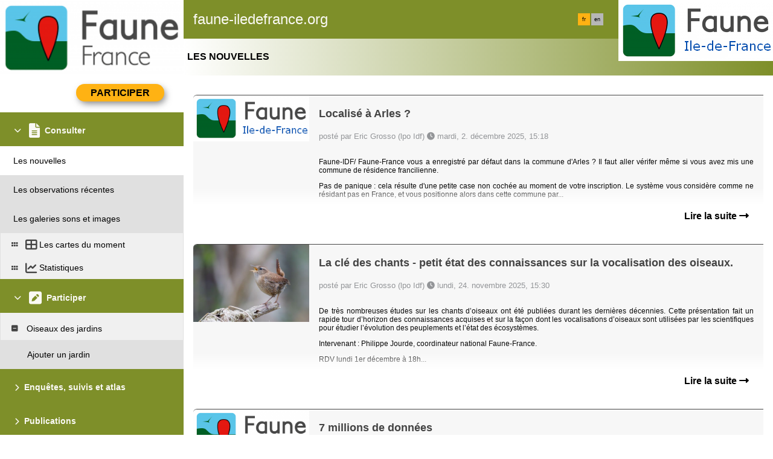

--- FILE ---
content_type: text/html; charset=UTF-8
request_url: https://www.faune-iledefrance.org/index.php?m_id=1164&amp;amp;amp;mp_item_per_page=10&amp;amp;amp;mp_current_page=34&amp;amp;mp_item_per_page=10&amp;amp;mp_current_page=7&amp;mp_item_per_page=10&amp;mp_current_page=6
body_size: 8569
content:
    <!DOCTYPE html>
    <html lang="fr">
    <!-- responsive header start here -->
    <head>
                    <link rel="shortcut icon" href="./favicon.ico" type="image/x-icon">
            <link rel="icon" href="./apple-touch-icon.png" type="image/png" sizes="57x57">
            <link rel="apple-touch-icon" href="./apple-touch-icon.png">
                    <style>
            :root {--title-menu-color:#faf9f4;--title_gradien_start:#7e8f29;--title_gradien_stop:#fff;--title_box:#444;--title_box_text:#d1d1d1;--toplevel-menu-color:#7e8f29;--highlevel-menu-color:#f0f0f0;--midlevel-menu-color:#e0e0e0;--lowlevel-menu-color:#ffcc66;--backpanel-color:#d1d1d1;--frontpanel-color:#eaeaea;--shadowpanel-color:#939393;--lightshadowpanel-color:#b7b7b7;--button-color:#FFB213;--toplevel-color:#7e8f29;--menu_head:#7e8f29;--menu_head_off:#a4b633;--profile-card-color:#faf9f4;--alink:black}        </style>
        <link href="https://cdnfiles1.biolovision.net/common/css/responsive_styles_05dec2f0.css" rel="stylesheet" type="text/css">
        <link href="https://cdnfiles1.biolovision.net/common/css/btn-sprite_1cb730d5.css" rel="stylesheet" type="text/css">

                    <style>
            @media (min-width: 1800px) {
                .tab-group {
                    margin-top: 0;
                }
                .tab-title,
                .tab-active-hidden {
                    display: block;
                }
            }
            </style>
            
        <meta name="google-site-verification" content="A7ZHcYoLG4cxy_5MLxjNGbBD4Fob__1x3Hbu7j55F1o">
        <meta http-equiv="Content-Type" content="text/html; charset=UTF-8">
                <title> - www.faune-iledefrance.org</title>
            <meta name="title" content="">
            <meta name="description" content="">
            <meta property="og:title" content="">
            <meta property="og:description" content="">
            <meta property="og:image" content="https://cdnfiles2.biolovision.net/www.faune-france.org/pdffiles/news/">
            <meta property="twitter:card" content="summary">
            <meta property="twitter:description" content="">
            <meta property="twitter:title" content="">
            <meta property="twitter:image" content="https://cdnfiles2.biolovision.net/www.faune-france.org/pdffiles/news/">
                            <link href="https://cdnfiles1.biolovision.net/common/css/style_faune-haute-savoie.org_a.css" rel="stylesheet" type="text/css">
                        <meta name="viewport" content="width=device-width, initial-scale=1">
            </head>

    <body id="ornithobody">

                    <!--[if LT IE 10]>
            <div class="ie6">
            Votre navigateur n'est pas à jour. Pour bénéficier d'une navigation plus rapide et plus sûre,             <a class="ie6" href="http://ie.microsoft.com/">profitez dès aujourd'hui d'une mise à jour gratuite</a>.
            </div>
            <![endif]-->
        
        <div id="responsive-sidebar-left-container">
            <em id="sidebar-open" class="fa-solid fa-bars iconhome"></em>
            <a class="a-bk" href="/"><em class="fa-solid fa-home iconhome"></em></a>
                        <a href="https://play.google.com/store/apps/details?id=ch.biolovision.naturalist" style="display: none;margin-left:-5px;margin-right:0.5rem;"><em class="btn btn-naturalist btn-naturalist-android sidebar-btn"></em></a>
            <a href="https://itunes.apple.com/us/app/naturalist/id1175280268?mt=8" style="display: none;margin-left:-5px;margin-right:0.5rem;"><em class="btn btn-naturalist btn-naturalist-ios sidebar-btn"></em></a>
        </div>

        <div id="responsive-sidebar-container">
                            <div class="topLogo">                <a rel='nofollow' href='/'>
                        <div>
            <img class="topleftlogo" alt="www.faune-iledefrance.org" src="https://cdnfiles2.biolovision.net/www.faune-france.org/images/das/FFnoirLeger-8901.png">
        </div>
                    </a>
            </div>
                <div class="notlogged">faune-iledefrance.org</div>
                                <div class="toprightlogo">
                        <div>
            <img class="toprightlogoimg" alt="www.faune-iledefrance.org" src="https://cdnfiles2.biolovision.net/www.faune-france.org/images/das/Faune_Ile-de-France-2033.png">
        </div>
                        </div>
                                    <div class="langubox">
                        <div class="langButtonSelected">fr</div><div class="langButton" 
											onmouseover="this.className='langButtonOver'" 
											onmouseout="this.className='langButton'" 
											onclick="location.href='https://www.faune-iledefrance.org/index.php?m_id=1164&amp;amp;amp;amp;mp_item_per_page=10&amp;amp;amp;amp;mp_current_page=34&amp;amp;amp;mp_item_per_page=10&amp;amp;amp;mp_current_page=7&amp;amp;mp_item_per_page=10&amp;amp;mp_current_page=6&amp;langu=en'">
											<a class="bvLangu" href="https://www.faune-iledefrance.org/index.php?m_id=1164&amp;amp;amp;amp;mp_item_per_page=10&amp;amp;amp;amp;mp_current_page=34&amp;amp;amp;mp_item_per_page=10&amp;amp;amp;mp_current_page=7&amp;amp;mp_item_per_page=10&amp;amp;mp_current_page=6&amp;langu=en">en</a>
											</div>                    </div>
                    
        </div>

        <div class="clearfix"></div>
        <script async src="https://cdnfiles1.biolovision.net/common/components/es-module-shims.min_c3e2bf34.js"></script>
        <script type="importmap">
            {
                "imports": {
                    "vendor-carbon": "https://cdnfiles1.biolovision.net/common/components/vendor-carbon_97cc69e2.js",
                    "vendor-chart": "https://cdnfiles1.biolovision.net/common/components/vendor-chart_4c229492.js",
                    "vendor-map": "https://cdnfiles1.biolovision.net/common/components/vendor-map_4e5b2ee3.js",
                    "vendor-misc": "https://cdnfiles1.biolovision.net/common/components/vendor-misc_7b4f43d8.js",
                    "vendor-svelte": "https://cdnfiles1.biolovision.net/common/components/vendor-svelte_77eed933.js"
                }
            }
        </script>
        <script type="module" crossorigin src="https://cdnfiles1.biolovision.net/common/components/polyfills_d20dc019.js"></script>
        <script type="module" crossorigin src="https://cdnfiles1.biolovision.net/common/components/components_ad36576d.js"></script>
        <link rel="stylesheet" crossorigin href="https://cdnfiles1.biolovision.net/common/components/v3-reset_66a2ff10.css">
        <link rel="stylesheet" crossorigin href="https://cdnfiles1.biolovision.net/common/components/carbon.all.v3.min_681e5d74.css">
        <link rel="stylesheet" crossorigin href="https://cdnfiles1.biolovision.net/common/components/components_36648165.css">

        <script type="module">
            import { setDataColorTheme } from 'https://cdnfiles1.biolovision.net/common/components/components_ad36576d.js';

            setDataColorTheme({
                single: {
                    primary: getComputedStyle(document.documentElement).getPropertyValue('--toplevel-menu-color').trim(),
                },
                sequential: {},
                diverging: {},
                qualitative: {},
                special: {
                    rarity: {
                        verycommon: '#000000',
                        common: '#000000',
                        escaped: '#993366',
                        never: '#CC0099',
                        rare: '#CC3300',
                        veryrare: '#FF0000',
                        unusual: '#000000'
                    }
                }
            });
        </script>
        <script src="https://cdnfiles1.biolovision.net/common/js/jquery-3.6.0.min.js"></script>
        <script>
            //<![CDATA[
            $(document).ready(function(){
                $("#login").click(function(){
                    if ($("#slidingLogin").is(":hidden")) {
                        $("#slidingLogin").slideDown("slow", function() {$("#loginemail").focus()});
                    }
                    else {
                        $("#slidingLogin").hide();
                    }
                });
            });
            // ]]>
        </script>

        
            <div id="td-full-content">
                <div id="td-sidebar">
                    <!-- RESPONSIVE START LEFT -->
<script src="https://cdnfiles1.biolovision.net/common/js/menu_f0d31db0.js"></script>
 <script>
	// <![CDATA[
	var menu = menuBuilder('/');

	$(function(){

        $(".bvMenuSubTitle").click(function() {
            menu.toggleSubSub($(this).attr("id"),1);
            return false;
        });

        $(".bvMenuTitle").click(function() {
            menu.toggleSub($(this).attr("id"));
            return false;
        });
    })
	// ]]>
</script>

<div id="table-sidebar" class="bvMenuBar">
	<div class="row_1st home ">
		<div class="col-xs-12">
            				<div id="conbt" onclick="javascript:menu.toggleConnect();" class="takepart takepartmenu">
					<input name="login_button" type="submit" class="submit takepartbutton" value="Participer"/>
				</div>
			    		</div>
	</div>

	<form id="confm" name="loginform" class="loginformform" action="https://www.faune-iledefrance.org/index.php" method="post">
		<input type="hidden" name="login" value="1"/>
		<div class="loginform">
			<div class="logintext">
				<input class="textlogin" id="loginemail" placeholder="email" type="text" autocomplete="username" name="USERNAME" size="20" value=""/>
			</div>
			<div class="logintext">
				<input class="textlogin" placeholder="mot de passe" type="password" autocomplete="current-password" name="PASSWORD" size="20"/>
			</div>
			<div class="logintext">
				<input id="remember" type="checkbox" name="REMEMBER" value="ON"/><label for="remember">mémoriser le mot de passe</label>
			</div>
			<div class="logintext">
				<a class="alink" href="https://www.faune-iledefrance.org/index.php?m_id=60">J'ai perdu mon mot de passe</a>
			</div>
		</div>

		<div class="connect">
			<input name="login_button" type="submit" class="submit" value="Me connecter"/>
		</div>
		<div class="logintext">
			<a class="alink" href="https://www.faune-iledefrance.org/index.php?m_id=61">J'aimerais m'inscrire</a>
		</div>
	</form>
	<div id="510"  class="bvMenuTitle" ><em id="oc-t510" class="menu_title_deco fa fa-chevron-down"></em><em  class="menu_title_deco_icon fa-solid fa-file-lines fa-2x"></em><div class="bvMT">Consulter</div></div><div  id="t510"><div id="1164"  class="bvMenuSubOFF" onmouseover="this.className='bvMenuSubOverOFF'" onmouseout="this.className='bvMenuSubOFF'" onclick="location.href='https://www.faune-iledefrance.org/index.php?m_id=1164'"><div class="bvMI-pad-1"></div><div class="bvMIt">Les nouvelles</div></div><div id="5"  class="bvMenuSub" onmouseover="this.className='bvMenuSubOver'" onmouseout="this.className='bvMenuSub'" onclick="location.href='https://www.faune-iledefrance.org/index.php?m_id=5&amp;sp_DOffset=5'"><div class="bvMI-pad-1"></div><div class="bvMIt">Les observations récentes</div></div><div id="7"  class="bvMenuSub" onmouseover="this.className='bvMenuSubOver'" onmouseout="this.className='bvMenuSub'" onclick="location.href='https://www.faune-iledefrance.org/index.php?m_id=7'"><div class="bvMI-pad-1"></div><div class="bvMIt">Les galeries sons et images</div></div><div id="12"  class="bvMenuSubTitleUsePageBoxes" onmouseover="this.className='bvMenuSubTitleUsePageBoxesOver'" onmouseout="this.className='bvMenuSubTitleUsePageBoxes'" onclick="location.href='https://www.faune-iledefrance.org/index.php?m_id=1501&parent=12'"><div class="bvMI-pad-1"></div><em style="color:var(--title_box);margin-right: 0.25rem;" class="menu_title_deco fa-solid fa-grip"></em><em style="color:var(--title_box);margin-right: 0.25rem;" class="menu_title_deco_icon fa-solid fa-table-cells-large fa-12x"></em><div class="bi-l1t">Les cartes du moment</div></div><div  id="t12"></div><div id="68"  class="bvMenuSubTitleUsePageBoxes" onmouseover="this.className='bvMenuSubTitleUsePageBoxesOver'" onmouseout="this.className='bvMenuSubTitleUsePageBoxes'" onclick="location.href='https://www.faune-iledefrance.org/index.php?m_id=1501&parent=68'"><div class="bvMI-pad-1"></div><em style="color:var(--title_box);margin-right: 0.25rem;" class="menu_title_deco fa-solid fa-grip"></em><em style="color:var(--title_box);margin-right: 0.25rem;" class="menu_title_deco_icon fa-solid fa-chart-line fa-12x"></em><div class="bi-l1t">Statistiques</div></div><div style="display:none" id="t68"></div></div><div id="20"  class="bvMenuTitle" ><em id="oc-t20" class="menu_title_deco fa fa-chevron-down"></em><em  class="menu_title_deco_icon fa-solid fa-square-pen fa-2x"></em><div class="bvMT">Participer</div></div><div  id="t20"><div id="1408"  class="bvMenuSubTitle" onmouseover="this.className='bvMenuSubTitleOver'" onmouseout="this.className='bvMenuSubTitle'" ><em id="oc-t1408" class="menu_deco fa-solid fa-square-minus"></em><div class="bvMI-pad-1"></div><div class="bi-l1t">Oiseaux des jardins</div></div><div  id="t1408"><div id="1401"  class="bvMenuSub" onmouseover="this.className='bvMenuSubOver'" onmouseout="this.className='bvMenuSub'" onclick="location.href='https://www.faune-iledefrance.org/index.php?m_id=1401'"><div class="bvMI-pad-4"></div><div class="bvMIt">Ajouter un jardin</div></div></div></div><div id="20430"  class="bvMenuTitle" ><em id="oc-t20430" class="menu_title_deco fa fa-chevron-right"></em><div class="bvMT">Enquêtes, suivis et atlas </div></div><div style="display:none" id="t20430"><div id="21178"  class="bvMenuSub" onmouseover="this.className='bvMenuSubOver'" onmouseout="this.className='bvMenuSub'" onclick="location.href='https://www.faune-iledefrance.org/index.php?m_id=21178'"><div class="bvMI-pad-1"></div><div class="bvMIt">Atlas du Grand Paris</div></div><div id="20494"  class="bvMenuSub" onmouseover="this.className='bvMenuSubOver'" onmouseout="this.className='bvMenuSub'" onclick="location.href='https://www.faune-iledefrance.org/index.php?m_id=20494'"><div class="bvMI-pad-1"></div><div class="bvMIt">Projet Chevêche d'Athéna </div></div><div id="20490"  class="bvMenuSub" onmouseover="this.className='bvMenuSubOver'" onmouseout="this.className='bvMenuSub'" onclick="location.href='https://www.faune-iledefrance.org/index.php?m_id=20490'"><div class="bvMI-pad-1"></div><div class="bvMIt">Projet friquets </div></div><div id="20504"  class="bvMenuSub" onmouseover="this.className='bvMenuSubOver'" onmouseout="this.className='bvMenuSub'" onclick="location.href='https://www.faune-iledefrance.org/index.php?m_id=20504'"><div class="bvMI-pad-1"></div><div class="bvMIt">Enquête Huppe </div></div><div id="20603"  class="bvMenuSub" onmouseover="this.className='bvMenuSubOver'" onmouseout="this.className='bvMenuSub'" onclick="location.href='https://www.faune-iledefrance.org/index.php?m_id=20603'"><div class="bvMI-pad-1"></div><div class="bvMIt">Les bilans régionaux</div></div></div><div id="20427"  class="bvMenuTitle" ><em id="oc-t20427" class="menu_title_deco fa fa-chevron-right"></em><div class="bvMT">Publications</div></div><div style="display:none" id="t20427"><div id="20472"  class="bvMenuSubTitle" onmouseover="this.className='bvMenuSubTitleOver'" onmouseout="this.className='bvMenuSubTitle'" ><em id="oc-t20472" class="menu_deco fa-solid fa-square-plus"></em><div class="bvMI-pad-1"></div><div class="bi-l1t">Publications LPO IDF</div></div><div style="display:none" id="t20472"><div id="20438"  class="bvMenuSub" onmouseover="this.className='bvMenuSubOver'" onmouseout="this.className='bvMenuSub'" onclick="location.href='https://www.faune-iledefrance.org/index.php?m_id=20438'"><div class="bvMI-pad-4"></div><div class="bvMIt">Le Passer, revue scientifique</div></div><div id="20473"  class="bvMenuSub" onmouseover="this.className='bvMenuSubOver'" onmouseout="this.className='bvMenuSub'" onclick="location.href='https://www.faune-iledefrance.org/index.php?m_id=20473'"><div class="bvMI-pad-4"></div><div class="bvMIt">LPO Infos IDF</div></div><div id="20477"  class="bvMenuSub" onmouseover="this.className='bvMenuSubOver'" onmouseout="this.className='bvMenuSub'" onclick="location.href='https://www.faune-iledefrance.org/index.php?m_id=20477'"><div class="bvMI-pad-4"></div><div class="bvMIt">Débuter en ornithologie</div></div><div id="20478"  class="bvMenuSub" onmouseover="this.className='bvMenuSubOver'" onmouseout="this.className='bvMenuSub'" onclick="location.href='https://www.faune-iledefrance.org/index.php?m_id=20478'"><div class="bvMI-pad-4"></div><div class="bvMIt">Atlas franciliens</div></div><div id="20479"  class="bvMenuSub" onmouseover="this.className='bvMenuSubOver'" onmouseout="this.className='bvMenuSub'" onclick="location.href='https://www.faune-iledefrance.org/index.php?m_id=20479'"><div class="bvMI-pad-4"></div><div class="bvMIt">Les Oiseaux de Seine-Saint-Denis</div></div></div></div><div id="20421"  class="bvMenuTitle" ><em id="oc-t20421" class="menu_title_deco fa fa-chevron-right"></em><div class="bvMT">Oiseaux</div></div><div style="display:none" id="t20421"><div id="20467"  class="bvMenuSubTitle" onmouseover="this.className='bvMenuSubTitleOver'" onmouseout="this.className='bvMenuSubTitle'" ><em id="oc-t20467" class="menu_deco fa-solid fa-square-plus"></em><div class="bvMI-pad-1"></div><div class="bi-l1t">Synthèses ornitho</div></div><div style="display:none" id="t20467"><div id="20431"  class="bvMenuSub" onmouseover="this.className='bvMenuSubOver'" onmouseout="this.className='bvMenuSub'" onclick="location.href='https://www.faune-iledefrance.org/index.php?m_id=20431'"><div class="bvMI-pad-4"></div><div class="bvMIt">Synthèses oiseaux rares </div></div><div id="20491"  class="bvMenuSub" onmouseover="this.className='bvMenuSubOver'" onmouseout="this.className='bvMenuSub'" onclick="location.href='https://www.faune-iledefrance.org/index.php?m_id=20491'"><div class="bvMI-pad-4"></div><div class="bvMIt">Synthèses migration nocturne</div></div><div id="20440"  class="bvMenuSub" onmouseover="this.className='bvMenuSubOver'" onmouseout="this.className='bvMenuSub'" onclick="location.href='https://www.faune-iledefrance.org/index.php?m_id=20440'"><div class="bvMI-pad-4"></div><div class="bvMIt">Synthèses Vallée de la Marne (77)</div></div><div id="20481"  class="bvMenuSub" onmouseover="this.className='bvMenuSubOver'" onmouseout="this.className='bvMenuSub'" onclick="location.href='https://www.faune-iledefrance.org/index.php?m_id=20481'"><div class="bvMI-pad-4"></div><div class="bvMIt">Massif de Rambouillet (78)</div></div><div id="20495"  class="bvMenuSub" onmouseover="this.className='bvMenuSubOver'" onmouseout="this.className='bvMenuSub'" onclick="location.href='https://www.faune-iledefrance.org/index.php?m_id=20495'"><div class="bvMI-pad-4"></div><div class="bvMIt">Saulx-les-Chartreux (91)</div></div><div id="20441"  class="bvMenuSub" onmouseover="this.className='bvMenuSubOver'" onmouseout="this.className='bvMenuSub'" onclick="location.href='https://www.faune-iledefrance.org/index.php?m_id=20441'"><div class="bvMI-pad-4"></div><div class="bvMIt">Synthèses Montreuil (93)</div></div></div><div id="20469"  class="bvMenuSubTitle" onmouseover="this.className='bvMenuSubTitleOver'" onmouseout="this.className='bvMenuSubTitle'" ><em id="oc-t20469" class="menu_deco fa-solid fa-square-plus"></em><div class="bvMI-pad-1"></div><div class="bi-l1t">Ressources Ornitho</div></div><div style="display:none" id="t20469"><div id="21179"  class="bvMenuSub" onmouseover="this.className='bvMenuSubOver'" onmouseout="this.className='bvMenuSub'" onclick="location.href='https://www.faune-iledefrance.org/index.php?m_id=21179'"><div class="bvMI-pad-4"></div><div class="bvMIt">Les codes atlas</div></div><div id="20471"  class="bvMenuSub" onmouseover="this.className='bvMenuSubOver'" onmouseout="this.className='bvMenuSub'" onclick="location.href='https://www.faune-iledefrance.org/index.php?m_id=20471'"><div class="bvMI-pad-4"></div><div class="bvMIt">Ornithologie acoustique</div></div></div></div><div id="20423"  class="bvMenuTitle" ><em id="oc-t20423" class="menu_title_deco fa fa-chevron-right"></em><div class="bvMT">Libellules </div></div><div style="display:none" id="t20423"><div id="20484"  class="bvMenuSubTitle" onmouseover="this.className='bvMenuSubTitleOver'" onmouseout="this.className='bvMenuSubTitle'" ><em id="oc-t20484" class="menu_deco fa-solid fa-square-plus"></em><div class="bvMI-pad-1"></div><div class="bi-l1t">Synthèses Odonates</div></div><div style="display:none" id="t20484"><div id="20485"  class="bvMenuSub" onmouseover="this.className='bvMenuSubOver'" onmouseout="this.className='bvMenuSub'" onclick="location.href='https://www.faune-iledefrance.org/index.php?m_id=20485'"><div class="bvMI-pad-4"></div><div class="bvMIt">Synthèse Odonates 2015-2021</div></div></div><div id="20487"  class="bvMenuSubTitle" onmouseover="this.className='bvMenuSubTitleOver'" onmouseout="this.className='bvMenuSubTitle'" ><em id="oc-t20487" class="menu_deco fa-solid fa-square-plus"></em><div class="bvMI-pad-1"></div><div class="bi-l1t">Ressources Odonates</div></div><div style="display:none" id="t20487"><div id="20498"  class="bvMenuSub" onmouseover="this.className='bvMenuSubOver'" onmouseout="this.className='bvMenuSub'" onclick="location.href='https://www.faune-iledefrance.org/index.php?m_id=20498'"><div class="bvMI-pad-4"></div><div class="bvMIt">Aide à la saisie des Odonates</div></div></div></div><div id="20424"  class="bvMenuTitle" ><em id="oc-t20424" class="menu_title_deco fa fa-chevron-right"></em><div class="bvMT">Papillons</div></div><div style="display:none" id="t20424"><div id="20470"  class="bvMenuSubTitle" onmouseover="this.className='bvMenuSubTitleOver'" onmouseout="this.className='bvMenuSubTitle'" ><em id="oc-t20470" class="menu_deco fa-solid fa-square-plus"></em><div class="bvMI-pad-1"></div><div class="bi-l1t">Synthèses Papillons</div></div><div style="display:none" id="t20470"><div id="20433"  class="bvMenuSub" onmouseover="this.className='bvMenuSubOver'" onmouseout="this.className='bvMenuSub'" onclick="location.href='https://www.faune-iledefrance.org/index.php?m_id=20433'"><div class="bvMI-pad-4"></div><div class="bvMIt">Les Synthèses Rhopalocères</div></div></div><div id="20488"  class="bvMenuSubTitle" onmouseover="this.className='bvMenuSubTitleOver'" onmouseout="this.className='bvMenuSubTitle'" ><em id="oc-t20488" class="menu_deco fa-solid fa-square-plus"></em><div class="bvMI-pad-1"></div><div class="bi-l1t">Ressources Papillons</div></div><div style="display:none" id="t20488"><div id="20489"  class="bvMenuSub" onmouseover="this.className='bvMenuSubOver'" onmouseout="this.className='bvMenuSub'" onclick="location.href='https://www.faune-iledefrance.org/index.php?m_id=20489'"><div class="bvMI-pad-4"></div><div class="bvMIt">Aide à la saisie des Hétérocères</div></div></div></div><div id="20425"  class="bvMenuTitle" ><em id="oc-t20425" class="menu_title_deco fa fa-chevron-right"></em><div class="bvMT">Orthoptères</div></div><div style="display:none" id="t20425"><div id="20492"  class="bvMenuSubTitle" onmouseover="this.className='bvMenuSubTitleOver'" onmouseout="this.className='bvMenuSubTitle'" ><em id="oc-t20492" class="menu_deco fa-solid fa-square-plus"></em><div class="bvMI-pad-1"></div><div class="bi-l1t">Ressources Orthoptères</div></div><div style="display:none" id="t20492"><div id="20434"  class="bvMenuSub" onmouseover="this.className='bvMenuSubOver'" onmouseout="this.className='bvMenuSub'" onclick="location.href='https://www.faune-iledefrance.org/index.php?m_id=20434'"><div class="bvMI-pad-4"></div><div class="bvMIt">Aide à la saisie des Orthoptères</div></div></div></div><div id="20426"  class="bvMenuTitle" ><em id="oc-t20426" class="menu_title_deco fa fa-chevron-right"></em><div class="bvMT">Arachnides</div></div><div style="display:none" id="t20426"><div id="20493"  class="bvMenuSubTitle" onmouseover="this.className='bvMenuSubTitleOver'" onmouseout="this.className='bvMenuSubTitle'" ><em id="oc-t20493" class="menu_deco fa-solid fa-square-plus"></em><div class="bvMI-pad-1"></div><div class="bi-l1t">Ressources Arachnides</div></div><div style="display:none" id="t20493"><div id="20435"  class="bvMenuSub" onmouseover="this.className='bvMenuSubOver'" onmouseout="this.className='bvMenuSub'" onclick="location.href='https://www.faune-iledefrance.org/index.php?m_id=20435'"><div class="bvMI-pad-4"></div><div class="bvMIt">Aide à la saisie des Arachnides</div></div></div></div><div id="20045"  class="bvMenuTitle" ><em id="oc-t20045" class="menu_title_deco fa fa-chevron-down"></em><div class="bvMT">Aide et tutos</div></div><div  id="t20045"><div id="20057"  class="bvMenuSub" onmouseover="this.className='bvMenuSubOver'" onmouseout="this.className='bvMenuSub'" onclick="location.href='https://www.faune-iledefrance.org/index.php?m_id=20057'"><div class="bvMI-pad-1"></div><div class="bvMIt">A l'aide ?</div></div><div id="20048"  class="bvMenuSub" onmouseover="this.className='bvMenuSubOver'" onmouseout="this.className='bvMenuSub'" onclick="location.href='https://www.faune-iledefrance.org/index.php?m_id=20048'"><div class="bvMI-pad-1"></div><div class="bvMIt">Quel mode de saisie ?</div></div><div id="20113"  class="bvMenuSubTitle" onmouseover="this.className='bvMenuSubTitleOver'" onmouseout="this.className='bvMenuSubTitle'" ><em id="oc-t20113" class="menu_deco fa-solid fa-square-minus"></em><div class="bvMI-pad-1"></div><div class="bi-l1t">Utiliser NaturaList</div></div><div  id="t20113"><div id="20047"  class="bvMenuSub" onmouseover="this.className='bvMenuSubOver'" onmouseout="this.className='bvMenuSub'" onclick="location.href='https://www.faune-iledefrance.org/index.php?m_id=20047'"><div class="bvMI-pad-4"></div><div class="bvMIt">NaturaList : liste temps réel</div></div><div id="20055"  class="bvMenuSub" onmouseover="this.className='bvMenuSubOver'" onmouseout="this.className='bvMenuSub'" onclick="location.href='https://www.faune-iledefrance.org/index.php?m_id=20055'"><div class="bvMI-pad-4"></div><div class="bvMIt">NaturaList : pointage temps réel</div></div><div id="20053"  class="bvMenuSub" onmouseover="this.className='bvMenuSubOver'" onmouseout="this.className='bvMenuSub'" onclick="location.href='https://www.faune-iledefrance.org/index.php?m_id=20053'"><div class="bvMI-pad-4"></div><div class="bvMIt">NaturaList : liste plus tard</div></div><div id="20056"  class="bvMenuSub" onmouseover="this.className='bvMenuSubOver'" onmouseout="this.className='bvMenuSub'" onclick="location.href='https://www.faune-iledefrance.org/index.php?m_id=20056'"><div class="bvMI-pad-4"></div><div class="bvMIt">NaturaList : pointage plus tard</div></div></div></div><div id="20429"  class="bvMenuTitle" ><em id="oc-t20429" class="menu_title_deco fa fa-chevron-right"></em><div class="bvMT">Partenaires régionaux</div></div><div style="display:none" id="t20429"><div id="20437"  class="bvMenuSub" onmouseover="this.className='bvMenuSubOver'" onmouseout="this.className='bvMenuSub'" onclick="location.href='https://www.faune-iledefrance.org/index.php?m_id=20437'"><div class="bvMI-pad-1"></div><div class="bvMIt">Partenariats régionaux Faune IDF </div></div></div><div id="20428"  class="bvMenuTitle" ><em id="oc-t20428" class="menu_title_deco fa fa-chevron-down"></em><div class="bvMT">Contacts </div></div><div  id="t20428"><div id="20496"  class="bvMenuSub" onmouseover="this.className='bvMenuSubOver'" onmouseout="this.className='bvMenuSub'" onclick="location.href='https://www.faune-iledefrance.org/index.php?m_id=20496'"><div class="bvMI-pad-1"></div><div class="bvMIt">Contacter le COPIL Faune IDF</div></div><div id="20483"  class="bvMenuSub" onmouseover="this.className='bvMenuSubOver'" onmouseout="this.className='bvMenuSub'" onclick="location.href='https://www.faune-iledefrance.org/index.php?m_id=20483'"><div class="bvMI-pad-1"></div><div class="bvMIt">Demander une synthèse ou des données brutes </div></div></div><div id="167"  class="bvMenuTitle" ><em id="oc-t167" class="menu_title_deco fa fa-chevron-right"></em><em  class="menu_title_deco_icon fa-solid fa-circle-info fa-2x"></em><div class="bvMT">Infos pratiques</div></div><div style="display:none" id="t167"><div id="1127"  class="bvMenuSub" onmouseover="this.className='bvMenuSubOver'" onmouseout="this.className='bvMenuSub'" onclick="location.href='https://www.faune-iledefrance.org/index.php?m_id=1127&amp;c=charte'"><div class="bvMI-pad-1"></div><div class="bvMIt">Signataires Faune-France</div></div><div id="1126"  class="bvMenuSub" onmouseover="this.className='bvMenuSubOver'" onmouseout="this.className='bvMenuSub'" onclick="location.href='https://www.faune-iledefrance.org/index.php?m_id=1126&amp;c=partner'"><div class="bvMI-pad-1"></div><div class="bvMIt">Nos partenaires</div></div><div id="156"  class="bvMenuSub" onmouseover="this.className='bvMenuSubOver'" onmouseout="this.className='bvMenuSub'" onclick="location.href='https://www.faune-iledefrance.org/index.php?m_id=156'"><div class="bvMI-pad-1"></div><div class="bvMIt">Espèces à publication limitée</div></div><div id="41"  class="bvMenuSub" onmouseover="this.className='bvMenuSubOver'" onmouseout="this.className='bvMenuSub'" onclick="location.href='https://www.faune-iledefrance.org/index.php?m_id=41'"><div class="bvMI-pad-1"></div><div class="bvMIt">Explication des symboles</div></div><div id="125"  class="bvMenuSub" onmouseover="this.className='bvMenuSubOver'" onmouseout="this.className='bvMenuSub'" onclick="location.href='https://www.faune-iledefrance.org/index.php?m_id=125'"><div class="bvMI-pad-1"></div><div class="bvMIt">les FAQs</div></div></div></div>
<!-- RESPONSIVE END LEFT -->
                </div>
                <div id="td-backdrop"></div>
                    <div id="td-page-content">
                            <div id="ajaxErrorMessageDisplay"></div>
         <script>
            //<![CDATA[
            //Global function that can be called by ajax functions to display error/result box
            function errorMessageDisplay(json_result)
            {
                $('#ajaxErrorMessageDisplay').empty();
                var nbre_message_success = 0;

                let fixed = 0;

                if(Array.isArray(json_result)){
                    json_result.forEach(function(entry) {
                        var style = entry.style;
                        var message = entry.text;
                        var status = entry.status;

                        if(typeof(style) !== "undefined" && typeof(message) !== "undefined" && typeof(status) !== "undefined")
                        {

                            if(status != "error" && status != "info" && status != "warning")
                                nbre_message_success++;

                            if(style == 'fixed')
                                fixed = 1;

                            var class_name = 'errorMessage';

                            switch(status)
                            {
                                case 'error':
                                    class_name = 'errorError';
                                    break;
                                case 'info':
                                    class_name = 'errorInfo';
                                    break;
                                case 'warning':
                                    class_name = 'errorWarning';
                                    break;
                            }

                            var display_style = ((class_name == 'errorMessage' && style == 'fade') || style == 'overlay') ? "style=\"position:absolute; z-index:100; width:100%\"" : '';
                            if(style == 'fixed') {
                                display_style = "style=\"position:fixed;\"";
                                $("#ajaxErrorMessageDisplay").css("position", "fixed");
                            }
                            else {
                                $("#ajaxErrorMessageDisplay").css("position", "absolute");
                            }

                            var div_error_box = $('<div>',{'class' : class_name,'style':display_style});
                            div_error_box.html(message);

                            $('#ajaxErrorMessageDisplay').append(div_error_box);
                        }
                    });
                }

                if(nbre_message_success>0){
                                            $(".errorMessage").delay(6000).slideToggle(1000);
                                        }

                if(fixed) {
                    $(".errorMessage").delay(6000).fadeOut(1000);
                    $(".errorError").delay(6000).fadeOut(1000);
                    $(".errorInfo").delay(6000).fadeOut(1000);
                    $(".errorWarning").delay(6000).fadeOut(1000);
                }

                return nbre_message_success;
            }

            //Global function that will do some ajax on the link (we expect the link to provide utf8 json result) and it will send json to errorMessageDisplay so we can have a display of error message
            //beforeFct: function that will be called before doing any ajax call (to activate wait icon for example ...)
            //link: the url used for ajax call
            //callbackFct: function used after ajax call and after displaying ErrorMessages
            function ajaxToLink(beforeFct,used_method,link,send_data,callbackFct,sentData_contentType,sentData_processData)
            {
                beforeFct();
                $.ajax({
                    url: link,
                    method: used_method,
                    type: used_method,
                    data: send_data,
                    success: function(json_result) {
                        if(json_result===null)
                        {
                            callbackFct(0);
                        }
                        else{
                            if(typeof(json_result['data'])!='undefined')
                            {
                                var nbre_message_success = errorMessageDisplay(json_result['data']['error_messages']);
                                callbackFct(nbre_message_success,json_result['data']['result']);
                            }
                            else{
                                callbackFct(0);
                            }
                        }
                    },
                    error: function(jqXHR, textStatus, errorThrown){
                        callbackFct(0);
                    },
                    contentType: (typeof(sentData_contentType)=='undefined')?'application/x-www-form-urlencoded; charset=UTF-8':sentData_contentType,
                    processData: (typeof(sentData_processData)=='undefined')?true:sentData_processData
                });
            }

            function sendErrorToService(error) {
                var errorMessage = error.message;
                var errorLine = error.lineNumber || error.line || 'N/A';
                var errorStack = error.stack || 'N/A';

                var errorData = {
                    message: errorMessage,
                    line: errorLine,
                    stack: errorStack,
                    url: 'content/news',
                    obid: '30'
                };

                console.log(errorData);

                $.ajax({
                    type: 'POST',
                    url: 'index.php?m_id=1351&backlink=skip&content=debug',
                    data: {data: JSON.stringify(errorData)},
                    success: function(response) {
                        console.log('error message sucessfully sent');
                    },
                    error: function(xhr, status, error) {
                        console.log('error sending error message: ' + error);
                    }
                });
            }

            // ]]>
        </script>
                            <!-- header stop here -->
<div id="td-main-table">    <div class="pageTitle">Les nouvelles</div>
    <div id="news_content" style="margin-top:2em;"></div>
    <div id="news-loader" class="text-center"><em class="fa-solid fa-spinner fa-spin fa-1x-spin"></em></div>
        <script src="https://cdnfiles1.biolovision.net/common/js/java_tools_1.js"></script>
    <script src="https://cdnfiles1.biolovision.net/common/js/query_ajax_endpage_19.js"></script>
    <script src="https://cdnfiles1.biolovision.net/common/js/jssocials2.min.js"></script>
     <script>
    // <![CDATA[
	var newsQueryEndPage;
    $(function(){

        var container = $("#news_content");

		newsQueryEndPage = queryEndPage()
                .mp_current_page(0)
                .request("index.php?m_id=1351&content=news&backlink=skip&from=0")
                .element_id("#news_content")
                .element_wait_id("#news-loader")
                .callback(display_news)
                .load_more_offset(2)
                .load_more_button($("#news-button-more"));

        function display_news(dt)
        {
            txid = dt.txid;
            data = dt.data;

            $.each(data, function (index)
            {
                var href = 'index.php?m_id=1164'+'&a='+data[index].nid+'#FN'+data[index].nid;

                var image = '';
                var image_small = '';

                if (data[index].attached_image != null && data[index].attached_image !== "") {
                    image_small = '<div class="news-photo-div-front"><a class="news-photo-link" href="' + href + '"><img alt="" border="0" class="news-photo-front" src="https://cdnfiles2.biolovision.net/www.faune-france.org/pdffiles/news/' + data[index].attached_image + '"></a></div>';
                    image = '<div class="news-photo-div"><a class="news-photo-link" href="' + href + '"><img alt="" border="0" class="news-photo" src="https://cdnfiles2.biolovision.net/www.faune-france.org/pdffiles/news/' + data[index].attached_image + '"></a></div>';
                }

                var pageTitle = '<a name="FN' + data[index].nid + '"></a><div class="news-title">' + data[index].title + '</div>';

                                var newsType = '';
                
                var protocolInfo = '';
                if (data[index].protocol_name !== undefined && data[index].protocol_name !== null) {
                    protocolInfo = '<div class="protocol-type"><svg viewBox="0 0 12 12" version="1.1" xmlns="http://www.w3.org/2000/svg"><g><title>' + data[index].protocol_fullname + '</title>' + data[index].protocol_svg + '</g></svg>' + data[index].protocol_fullname + '</div>';
                }

                var authorLink = 'posté par ' + data[index].name;

                                var editLine = '';
                
                var authorLine = '<div class="author-content">' + authorLink + ' <em class="fa-solid fa-clock"></em> ' + data[index].date + editLine + '</div>';

                var share = '<div class="news-share" id="share_' + data[index].nid + '"></div>';

                var pageStart = $('<div>', {'class':"elastic-container"});


                if (0 != parseInt(data[index].nid))
                {
                    pageContent = '<div class="message-content">' + data[index].message + '</div>';
                    var button = '<div class="blurnext"></div><div class="readnext"><a class="alink btn-open-news" href="' + href + '">Lire la suite&nbsp;<em class="fa-solid fa-right-long"></em></a></div>';

                    content = '<div class="message-type">' + protocolInfo + newsType + '</div>' + pageTitle + authorLine + share + pageContent;

                    // news lists
                    pageStart.append('<div onclick="location.href=\'' + href + '\';" class="container-next">' + image_small + '<div class="news_text_div">' + content + '</div></div>' + button);
                    container.append(pageStart);
                }
                else
                {

                    var url_string = '';

                    if (data[index].url != null && data[index].url !== "") {

                        var target = (data[index].popup) ? "target=\"_blank\"" : "";
                        var url_value = ((data[index].url.startsWith("http")) ? "" : WEB_PATH) + data[index].url;
                        var url_text = (data[index].url_text != null && data[index].url_text !== "") ? data[index].url_text : url_value;

                        url_string = "<div><em class=\"fa-solid fa-link\"></em> <a class=\"alink\" href=\"" + url_value + "\" " + target + ">" + url_text + "</a></div>\r\n";
                    }

                    var attached_file = '';

                    if (data[index].attached_file != null && data[index].attached_file !== "") {

                        var icon_filename = 'https://cdnfiles1.biolovision.net/common/images/icons/' + data[index].attached_file.split('.').pop() + '.gif';

                        var file_path = 'https://cdnfiles2.biolovision.net/www.faune-france.org/pdffiles/news/' + data[index].attached_file;

                        var attached_file_text = data[index].attached_file;

                        if (data[index].attached_file_text != null)
                        {
                            attached_file_text = data[index].attached_file_text;
                        }

                        attached_file = '<div>Document à télécharger : <a href="' + file_path + '"><img border="0" alt="" src="' + icon_filename + '"/></a>&nbsp;<a class="alink" href="' + file_path + '">' + attached_file_text + '</a></div>';

                    }

                    // selected news
                    pageContent = '<div class="message-content">' + data[index].message + url_string + attached_file + '</div>';
                    pageStart.append(pageTitle + authorLine + image + pageContent + share);
                    container.append(pageStart);

                                            var devices = '"email", "twitter", "facebook", "linkedin"';
                        if( /Android|webOS|iPhone|iPad|iPod|BlackBerry|IEMobile|Opera Mini/i.test(navigator.userAgent) ) {
                            devices += ', "telegram", "whatsapp"';
                        }

                        var script = document.createElement('script');
                        script.innerHTML = '$("#share_' + data[index].nid + '").jsSocials({shares: [' + devices + '], url:"' + 'https://www.faune-iledefrance.org/' + href + '", text: "' + 'www.faune-france.org - ' + data[index].title+'", shareIn: "popup", showLabel: false, showCount: false});'
                        container.append(script);
                                        }

                

                container.css("height", "auto");
            });
            return true;
        }
        newsQueryEndPage.start();
    });
    // ]]>
</script>
</div>    <!-- responsive footer start here -->
            </div> <!-- td-page-content -->
        </div> <!-- td-full-content -->
    <div class="footer logo-footer">
    </div>

    <div class="footer copyrightline">
                <a class="alink" style="margin-left:0.25rem;margin-right:0.25rem" href="https://www.faune-iledefrance.org/index.php?m_id=22&item=7">Mentions légales</a>
                <a class="alink" style="margin-left:0.25rem;margin-right:0.25rem" href="https://www.faune-iledefrance.org/index.php?m_id=22&item=9">Contacts</a>
                <a class="alink" style="margin-left:0.25rem;margin-right:0.25rem" href="https://www.faune-iledefrance.org/index.php?m_id=22&item=8">Crédits</a>
            </div>

    
    <div class="footer bvnline">Projet porté par la LPO France, en collaboration avec un réseau d’associations partenaires.</div>

<script src="https://cdnfiles1.biolovision.net/common/js/responsive_f07f475f.js"></script>
<script>
	// <![CDATA[
	var responsive;
	$(function() {
		responsive = responsiveBuilder();
		responsive.init();

        if (window.OLinit){
            OLinit();
        }

        if (window.AEinit){
            AEinit();
        }

        //Page content - problems with details edition on the phone.
		var page = $("#td-page-content"), detail_container = $("#detail-container");
		if(page.length && detail_container.length) {
			if(page.width() < detail_container.width())
//				detail_container.width(page.width());
				page.css("overflow", "auto");
		}
	});
	// ]]>
</script>
</body> <!-- ornithobody -->
<!-- responsive footer end here -->
</html>

